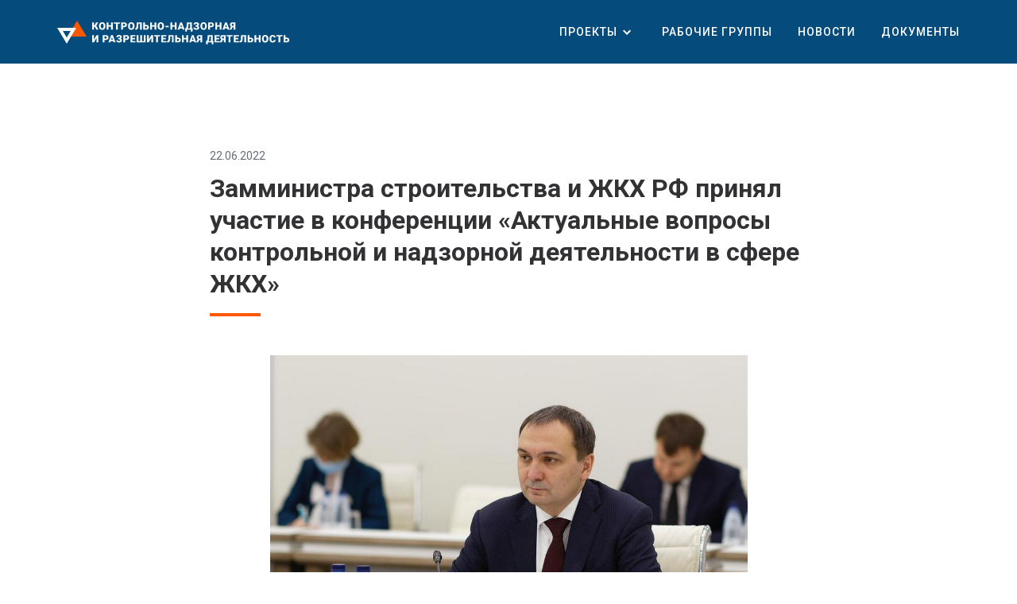

--- FILE ---
content_type: text/html; charset=UTF-8
request_url: https://knd.ac.gov.ru/5947/
body_size: 9563
content:
<!DOCTYPE html>
<html lang="ru-RU" prefix="og: http://ogp.me/ns# fb: http://ogp.me/ns/fb#" class="no-js no-svg">
<head><meta name='hmac-token-name' content='Ajax-Token'/>

    <meta charset="UTF-8">
    <link rel="profile" href="http://gmpg.org/xfn/11">

    <link rel="apple-touch-icon" sizes="57x57" href="https://knd.ac.gov.ru/wp-content/themes/absurd/ico/apple-icon-57x57.png">
    <link rel="apple-touch-icon" sizes="60x60" href="https://knd.ac.gov.ru/wp-content/themes/absurd/ico/apple-icon-60x60.png">
    <link rel="apple-touch-icon" sizes="72x72" href="https://knd.ac.gov.ru/wp-content/themes/absurd/ico/apple-icon-72x72.png">
    <link rel="apple-touch-icon" sizes="76x76" href="https://knd.ac.gov.ru/wp-content/themes/absurd/ico/apple-icon-76x76.png">
    <link rel="apple-touch-icon" sizes="114x114" href="https://knd.ac.gov.ru/wp-content/themes/absurd/ico/apple-icon-114x114.png">
    <link rel="apple-touch-icon" sizes="120x120" href="https://knd.ac.gov.ru/wp-content/themes/absurd/ico/apple-icon-120x120.png">
    <link rel="apple-touch-icon" sizes="144x144" href="https://knd.ac.gov.ru/wp-content/themes/absurd/ico/apple-icon-144x144.png">
    <link rel="apple-touch-icon" sizes="152x152" href="https://knd.ac.gov.ru/wp-content/themes/absurd/ico/apple-icon-152x152.png">
    <link rel="apple-touch-icon" sizes="180x180" href="https://knd.ac.gov.ru/wp-content/themes/absurd/ico/apple-icon-180x180.png">
    <link rel="icon" type="image/png" sizes="192x192" href="https://knd.ac.gov.ru/wp-content/themes/absurd/ico/android-icon-192x192.png">
    <link rel="icon" type="image/png" sizes="32x32" href="https://knd.ac.gov.ru/wp-content/themes/absurd/ico/favicon-32x32.png">
    <link rel="icon" type="image/png" sizes="96x96" href="https://knd.ac.gov.ru/wp-content/themes/absurd/ico/favicon-96x96.png">
    <link rel="icon" type="image/png" sizes="16x16" href="https://knd.ac.gov.ru/wp-content/themes/absurd/ico/favicon-16x16.png">
    <link rel="manifest" href="https://knd.ac.gov.ru/wp-content/themes/absurd/ico/manifest.json">
    <meta name="msapplication-TileColor" content="#ffffff">
    <meta name="msapplication-TileImage" content="/ms-icon-144x144.png">
    <meta name="theme-color" content="#ffffff">

	<title>Замминистра строительства и ЖКХ РФ принял участие в конференции «Актуальные вопросы контрольной и надзорной деятельности в сфере ЖКХ» &#8212; Регуляторная гильотина</title>
<meta name='robots' content='max-image-preview:large' />
<link rel='dns-prefetch' href='//code.jquery.com' />
<link rel='dns-prefetch' href='//cdnjs.cloudflare.com' />
<link rel='dns-prefetch' href='//stackpath.bootstrapcdn.com' />
<link rel='dns-prefetch' href='//cdn.jsdelivr.net' />
<link rel='dns-prefetch' href='//fonts.googleapis.com' />
<link rel='stylesheet' id='wp-block-library-css' href='https://knd.ac.gov.ru/wp-includes/css/dist/block-library/style.min.css' type='text/css' media='all' />
<link rel='stylesheet' id='classic-theme-styles-css' href='https://knd.ac.gov.ru/wp-includes/css/classic-themes.min.css' type='text/css' media='all' />
<style id='global-styles-inline-css' type='text/css'>
body{--wp--preset--color--black: #000000;--wp--preset--color--cyan-bluish-gray: #abb8c3;--wp--preset--color--white: #ffffff;--wp--preset--color--pale-pink: #f78da7;--wp--preset--color--vivid-red: #cf2e2e;--wp--preset--color--luminous-vivid-orange: #ff6900;--wp--preset--color--luminous-vivid-amber: #fcb900;--wp--preset--color--light-green-cyan: #7bdcb5;--wp--preset--color--vivid-green-cyan: #00d084;--wp--preset--color--pale-cyan-blue: #8ed1fc;--wp--preset--color--vivid-cyan-blue: #0693e3;--wp--preset--color--vivid-purple: #9b51e0;--wp--preset--gradient--vivid-cyan-blue-to-vivid-purple: linear-gradient(135deg,rgba(6,147,227,1) 0%,rgb(155,81,224) 100%);--wp--preset--gradient--light-green-cyan-to-vivid-green-cyan: linear-gradient(135deg,rgb(122,220,180) 0%,rgb(0,208,130) 100%);--wp--preset--gradient--luminous-vivid-amber-to-luminous-vivid-orange: linear-gradient(135deg,rgba(252,185,0,1) 0%,rgba(255,105,0,1) 100%);--wp--preset--gradient--luminous-vivid-orange-to-vivid-red: linear-gradient(135deg,rgba(255,105,0,1) 0%,rgb(207,46,46) 100%);--wp--preset--gradient--very-light-gray-to-cyan-bluish-gray: linear-gradient(135deg,rgb(238,238,238) 0%,rgb(169,184,195) 100%);--wp--preset--gradient--cool-to-warm-spectrum: linear-gradient(135deg,rgb(74,234,220) 0%,rgb(151,120,209) 20%,rgb(207,42,186) 40%,rgb(238,44,130) 60%,rgb(251,105,98) 80%,rgb(254,248,76) 100%);--wp--preset--gradient--blush-light-purple: linear-gradient(135deg,rgb(255,206,236) 0%,rgb(152,150,240) 100%);--wp--preset--gradient--blush-bordeaux: linear-gradient(135deg,rgb(254,205,165) 0%,rgb(254,45,45) 50%,rgb(107,0,62) 100%);--wp--preset--gradient--luminous-dusk: linear-gradient(135deg,rgb(255,203,112) 0%,rgb(199,81,192) 50%,rgb(65,88,208) 100%);--wp--preset--gradient--pale-ocean: linear-gradient(135deg,rgb(255,245,203) 0%,rgb(182,227,212) 50%,rgb(51,167,181) 100%);--wp--preset--gradient--electric-grass: linear-gradient(135deg,rgb(202,248,128) 0%,rgb(113,206,126) 100%);--wp--preset--gradient--midnight: linear-gradient(135deg,rgb(2,3,129) 0%,rgb(40,116,252) 100%);--wp--preset--duotone--dark-grayscale: url('#wp-duotone-dark-grayscale');--wp--preset--duotone--grayscale: url('#wp-duotone-grayscale');--wp--preset--duotone--purple-yellow: url('#wp-duotone-purple-yellow');--wp--preset--duotone--blue-red: url('#wp-duotone-blue-red');--wp--preset--duotone--midnight: url('#wp-duotone-midnight');--wp--preset--duotone--magenta-yellow: url('#wp-duotone-magenta-yellow');--wp--preset--duotone--purple-green: url('#wp-duotone-purple-green');--wp--preset--duotone--blue-orange: url('#wp-duotone-blue-orange');--wp--preset--font-size--small: 13px;--wp--preset--font-size--medium: 20px;--wp--preset--font-size--large: 36px;--wp--preset--font-size--x-large: 42px;--wp--preset--spacing--20: 0.44rem;--wp--preset--spacing--30: 0.67rem;--wp--preset--spacing--40: 1rem;--wp--preset--spacing--50: 1.5rem;--wp--preset--spacing--60: 2.25rem;--wp--preset--spacing--70: 3.38rem;--wp--preset--spacing--80: 5.06rem;--wp--preset--shadow--natural: 6px 6px 9px rgba(0, 0, 0, 0.2);--wp--preset--shadow--deep: 12px 12px 50px rgba(0, 0, 0, 0.4);--wp--preset--shadow--sharp: 6px 6px 0px rgba(0, 0, 0, 0.2);--wp--preset--shadow--outlined: 6px 6px 0px -3px rgba(255, 255, 255, 1), 6px 6px rgba(0, 0, 0, 1);--wp--preset--shadow--crisp: 6px 6px 0px rgba(0, 0, 0, 1);}:where(.is-layout-flex){gap: 0.5em;}body .is-layout-flow > .alignleft{float: left;margin-inline-start: 0;margin-inline-end: 2em;}body .is-layout-flow > .alignright{float: right;margin-inline-start: 2em;margin-inline-end: 0;}body .is-layout-flow > .aligncenter{margin-left: auto !important;margin-right: auto !important;}body .is-layout-constrained > .alignleft{float: left;margin-inline-start: 0;margin-inline-end: 2em;}body .is-layout-constrained > .alignright{float: right;margin-inline-start: 2em;margin-inline-end: 0;}body .is-layout-constrained > .aligncenter{margin-left: auto !important;margin-right: auto !important;}body .is-layout-constrained > :where(:not(.alignleft):not(.alignright):not(.alignfull)){max-width: var(--wp--style--global--content-size);margin-left: auto !important;margin-right: auto !important;}body .is-layout-constrained > .alignwide{max-width: var(--wp--style--global--wide-size);}body .is-layout-flex{display: flex;}body .is-layout-flex{flex-wrap: wrap;align-items: center;}body .is-layout-flex > *{margin: 0;}:where(.wp-block-columns.is-layout-flex){gap: 2em;}.has-black-color{color: var(--wp--preset--color--black) !important;}.has-cyan-bluish-gray-color{color: var(--wp--preset--color--cyan-bluish-gray) !important;}.has-white-color{color: var(--wp--preset--color--white) !important;}.has-pale-pink-color{color: var(--wp--preset--color--pale-pink) !important;}.has-vivid-red-color{color: var(--wp--preset--color--vivid-red) !important;}.has-luminous-vivid-orange-color{color: var(--wp--preset--color--luminous-vivid-orange) !important;}.has-luminous-vivid-amber-color{color: var(--wp--preset--color--luminous-vivid-amber) !important;}.has-light-green-cyan-color{color: var(--wp--preset--color--light-green-cyan) !important;}.has-vivid-green-cyan-color{color: var(--wp--preset--color--vivid-green-cyan) !important;}.has-pale-cyan-blue-color{color: var(--wp--preset--color--pale-cyan-blue) !important;}.has-vivid-cyan-blue-color{color: var(--wp--preset--color--vivid-cyan-blue) !important;}.has-vivid-purple-color{color: var(--wp--preset--color--vivid-purple) !important;}.has-black-background-color{background-color: var(--wp--preset--color--black) !important;}.has-cyan-bluish-gray-background-color{background-color: var(--wp--preset--color--cyan-bluish-gray) !important;}.has-white-background-color{background-color: var(--wp--preset--color--white) !important;}.has-pale-pink-background-color{background-color: var(--wp--preset--color--pale-pink) !important;}.has-vivid-red-background-color{background-color: var(--wp--preset--color--vivid-red) !important;}.has-luminous-vivid-orange-background-color{background-color: var(--wp--preset--color--luminous-vivid-orange) !important;}.has-luminous-vivid-amber-background-color{background-color: var(--wp--preset--color--luminous-vivid-amber) !important;}.has-light-green-cyan-background-color{background-color: var(--wp--preset--color--light-green-cyan) !important;}.has-vivid-green-cyan-background-color{background-color: var(--wp--preset--color--vivid-green-cyan) !important;}.has-pale-cyan-blue-background-color{background-color: var(--wp--preset--color--pale-cyan-blue) !important;}.has-vivid-cyan-blue-background-color{background-color: var(--wp--preset--color--vivid-cyan-blue) !important;}.has-vivid-purple-background-color{background-color: var(--wp--preset--color--vivid-purple) !important;}.has-black-border-color{border-color: var(--wp--preset--color--black) !important;}.has-cyan-bluish-gray-border-color{border-color: var(--wp--preset--color--cyan-bluish-gray) !important;}.has-white-border-color{border-color: var(--wp--preset--color--white) !important;}.has-pale-pink-border-color{border-color: var(--wp--preset--color--pale-pink) !important;}.has-vivid-red-border-color{border-color: var(--wp--preset--color--vivid-red) !important;}.has-luminous-vivid-orange-border-color{border-color: var(--wp--preset--color--luminous-vivid-orange) !important;}.has-luminous-vivid-amber-border-color{border-color: var(--wp--preset--color--luminous-vivid-amber) !important;}.has-light-green-cyan-border-color{border-color: var(--wp--preset--color--light-green-cyan) !important;}.has-vivid-green-cyan-border-color{border-color: var(--wp--preset--color--vivid-green-cyan) !important;}.has-pale-cyan-blue-border-color{border-color: var(--wp--preset--color--pale-cyan-blue) !important;}.has-vivid-cyan-blue-border-color{border-color: var(--wp--preset--color--vivid-cyan-blue) !important;}.has-vivid-purple-border-color{border-color: var(--wp--preset--color--vivid-purple) !important;}.has-vivid-cyan-blue-to-vivid-purple-gradient-background{background: var(--wp--preset--gradient--vivid-cyan-blue-to-vivid-purple) !important;}.has-light-green-cyan-to-vivid-green-cyan-gradient-background{background: var(--wp--preset--gradient--light-green-cyan-to-vivid-green-cyan) !important;}.has-luminous-vivid-amber-to-luminous-vivid-orange-gradient-background{background: var(--wp--preset--gradient--luminous-vivid-amber-to-luminous-vivid-orange) !important;}.has-luminous-vivid-orange-to-vivid-red-gradient-background{background: var(--wp--preset--gradient--luminous-vivid-orange-to-vivid-red) !important;}.has-very-light-gray-to-cyan-bluish-gray-gradient-background{background: var(--wp--preset--gradient--very-light-gray-to-cyan-bluish-gray) !important;}.has-cool-to-warm-spectrum-gradient-background{background: var(--wp--preset--gradient--cool-to-warm-spectrum) !important;}.has-blush-light-purple-gradient-background{background: var(--wp--preset--gradient--blush-light-purple) !important;}.has-blush-bordeaux-gradient-background{background: var(--wp--preset--gradient--blush-bordeaux) !important;}.has-luminous-dusk-gradient-background{background: var(--wp--preset--gradient--luminous-dusk) !important;}.has-pale-ocean-gradient-background{background: var(--wp--preset--gradient--pale-ocean) !important;}.has-electric-grass-gradient-background{background: var(--wp--preset--gradient--electric-grass) !important;}.has-midnight-gradient-background{background: var(--wp--preset--gradient--midnight) !important;}.has-small-font-size{font-size: var(--wp--preset--font-size--small) !important;}.has-medium-font-size{font-size: var(--wp--preset--font-size--medium) !important;}.has-large-font-size{font-size: var(--wp--preset--font-size--large) !important;}.has-x-large-font-size{font-size: var(--wp--preset--font-size--x-large) !important;}
.wp-block-navigation a:where(:not(.wp-element-button)){color: inherit;}
:where(.wp-block-columns.is-layout-flex){gap: 2em;}
.wp-block-pullquote{font-size: 1.5em;line-height: 1.6;}
</style>
<link rel='stylesheet' id='google-fonts-css' href='https://fonts.googleapis.com/css?family=Roboto%3A300%2C400%2C500%2C700&#038;subset=latin%2Ccyrillic' type='text/css' media='all' />
<link rel='stylesheet' id='main-style-css' href='https://knd.ac.gov.ru/wp-content/themes/absurd/style.css' type='text/css' media='all' />
<script charset="utf-8" src="/6500678795f573601bc0819f.js?1754647395414"></script>
<script type='text/javascript' src='//code.jquery.com/jquery-3.4.1.min.js' id='jquery-js'></script>
<script type='text/javascript' src='//cdnjs.cloudflare.com/ajax/libs/popper.js/1.14.7/umd/popper.min.js' id='popper-js'></script>
<script type='text/javascript' src='//stackpath.bootstrapcdn.com/bootstrap/4.3.1/js/bootstrap.min.js' id='bootstrap-js-js'></script>
<script type='text/javascript' src='//cdn.jsdelivr.net/npm/jquery-validation@1.19.1/dist/jquery.validate.min.js' id='jq-validate-js'></script>
<script type='text/javascript' src='https://knd.ac.gov.ru/wp-content/themes/absurd/main.js' id='main-script-js'></script>
<script type='text/javascript' id='whp3524front.js2794-js-extra'>
/* <![CDATA[ */
var whp_local_data = {"add_url":"https:\/\/knd.ac.gov.ru\/wp-admin\/post-new.php?post_type=event","ajaxurl":"https:\/\/knd.ac.gov.ru\/wp-admin\/admin-ajax.php"};
/* ]]> */
</script>
<script type='text/javascript' src='https://knd.ac.gov.ru/wp-content/plugins/wp-security-hardening/modules/js/front.js' id='whp3524front.js2794-js'></script>
<link rel="canonical" href="https://knd.ac.gov.ru/5947/" />
<link rel='shortlink' href='https://knd.ac.gov.ru/?p=5947' />
<link rel="alternate" type="application/json+oembed" href="https://knd.ac.gov.ru/wp-json/oembed/1.0/embed?url=https%3A%2F%2Fknd.ac.gov.ru%2F5947%2F" />
<link rel="alternate" type="text/xml+oembed" href="https://knd.ac.gov.ru/wp-json/oembed/1.0/embed?url=https%3A%2F%2Fknd.ac.gov.ru%2F5947%2F&#038;format=xml" />

<!-- START - Open Graph and Twitter Card Tags 3.3.1 -->
 <!-- Facebook Open Graph -->
  <meta property="og:locale" content="ru_RU"/>
  <meta property="og:site_name" content="Регуляторная гильотина"/>
  <meta property="og:title" content="Замминистра строительства и ЖКХ РФ принял участие в конференции «Актуальные вопросы контрольной и надзорной деятельности в сфере ЖКХ»"/>
  <meta property="og:url" content="https://knd.ac.gov.ru/5947/"/>
  <meta property="og:type" content="article"/>
  <meta property="og:description" content="Заместитель Министра строительства и жилищно-коммунального хозяйства Российской Федерации – Главный государственный жилищный инспектор Российской Федерации Алексей Ересько принял участие в работе Всероссийской конференции «Актуальные вопросы контрольной и надзорной деятельности в сфере жилищно-комму"/>
  <meta property="og:image" content="https://knd.ac.gov.ru/wp-content/uploads/2022/06/zhkh.jpg"/>
  <meta property="og:image:url" content="https://knd.ac.gov.ru/wp-content/uploads/2022/06/zhkh.jpg"/>
  <meta property="og:image:secure_url" content="https://knd.ac.gov.ru/wp-content/uploads/2022/06/zhkh.jpg"/>
  <meta property="article:published_time" content="2022-06-22T09:06:00+03:00"/>
  <meta property="article:modified_time" content="2022-06-20T17:23:15+03:00" />
  <meta property="og:updated_time" content="2022-06-20T17:23:15+03:00" />
 <!-- Google+ / Schema.org -->
  <meta itemprop="name" content="Замминистра строительства и ЖКХ РФ принял участие в конференции «Актуальные вопросы контрольной и надзорной деятельности в сфере ЖКХ»"/>
  <meta itemprop="headline" content="Замминистра строительства и ЖКХ РФ принял участие в конференции «Актуальные вопросы контрольной и надзорной деятельности в сфере ЖКХ»"/>
  <meta itemprop="description" content="Заместитель Министра строительства и жилищно-коммунального хозяйства Российской Федерации – Главный государственный жилищный инспектор Российской Федерации Алексей Ересько принял участие в работе Всероссийской конференции «Актуальные вопросы контрольной и надзорной деятельности в сфере жилищно-комму"/>
  <meta itemprop="image" content="https://knd.ac.gov.ru/wp-content/uploads/2022/06/zhkh.jpg"/>
  <meta itemprop="datePublished" content="2022-06-22"/>
  <meta itemprop="dateModified" content="2022-06-20T17:23:15+03:00" />
  <meta itemprop="author" content="Елена"/>
  <!--<meta itemprop="publisher" content="Регуляторная гильотина"/>--> <!-- To solve: The attribute publisher.itemtype has an invalid value -->
 <!-- Twitter Cards -->
  <meta name="twitter:title" content="Замминистра строительства и ЖКХ РФ принял участие в конференции «Актуальные вопросы контрольной и надзорной деятельности в сфере ЖКХ»"/>
  <meta name="twitter:url" content="https://knd.ac.gov.ru/5947/"/>
  <meta name="twitter:description" content="Заместитель Министра строительства и жилищно-коммунального хозяйства Российской Федерации – Главный государственный жилищный инспектор Российской Федерации Алексей Ересько принял участие в работе Всероссийской конференции «Актуальные вопросы контрольной и надзорной деятельности в сфере жилищно-комму"/>
  <meta name="twitter:image" content="https://knd.ac.gov.ru/wp-content/uploads/2022/06/zhkh.jpg"/>
  <meta name="twitter:card" content="summary_large_image"/>
 <!-- SEO -->
  <link rel="canonical" href="https://knd.ac.gov.ru/5947/"/>
  <meta name="description" content="Заместитель Министра строительства и жилищно-коммунального хозяйства Российской Федерации – Главный государственный жилищный инспектор Российской Федерации Алексей Ересько принял участие в работе Всероссийской конференции «Актуальные вопросы контрольной и надзорной деятельности в сфере жилищно-комму"/>
 <!-- Misc. tags -->
 <!-- is_singular -->
<!-- END - Open Graph and Twitter Card Tags 3.3.1 -->
	

	</head>

<body class="post-template-default single single-post postid-5947 single-format-standard preload"><noscript><img src="/03b6e4a34b0525814d312aed36200af3.gif" width="0" height="0" alt="" /></noscript>


<!-- Main -->
<div id="main">

<header>
    <div id="nav">
		<!-- <div class="bg-primary"><div class="container" style="height: 32px; color: #fff; font-size: 16px; line-height: 32px; font-weight: 500; text-align: center;">С 22 октября по 15 ноября сайт работает в тестовом режиме.</div></div> -->
        <div class="container d-flex align-items-center">
            <div class="nav-logo"><a href="https://knd.ac.gov.ru"><img alt="Реформа контрольной и надзорной деятельности" src="https://knd.ac.gov.ru/wp-content/themes/absurd/img/logo-knd-white-large.svg"></a></div>
			<div id="mainnav" class="nav-menu ml-auto"><ul><li id="menu-item-5257" class="menu-item menu-item-type-custom menu-item-object-custom menu-item-has-children menu-item-5257 nav-item dropdown"><a href="#" class="nav-link dropdown-toggle" data-toggle="dropdown">Проекты</a>
<div class="dropdown-menu dropdown-menu-left">
<a href="https://knd.ac.gov.ru/about/" class=" dropdown-item">Регуляторная гильотина</a><a href="https://knd.ac.gov.ru/pre-trial/" class=" dropdown-item">Досудебное обжалование</a></div>
</li>
<li id="menu-item-5258" class="menu-item menu-item-type-post_type menu-item-object-page menu-item-5258 nav-item"><a href="https://knd.ac.gov.ru/group/" class="nav-link">Рабочие группы</a></li>
<li id="menu-item-29" class="menu-item menu-item-type-post_type menu-item-object-page menu-item-29 nav-item"><a href="https://knd.ac.gov.ru/news/" class="nav-link">Новости</a></li>
<li id="menu-item-28" class="menu-item menu-item-type-post_type menu-item-object-page menu-item-28 nav-item"><a href="https://knd.ac.gov.ru/documents/" class="nav-link">Документы</a></li>
</ul></div>        </div>
    </div>


</header>

    <div id="news-item">
        <div class="article">
            <div class="container">

                <div class="row">
                    <div class="col-8 mx-auto">

                        <div class="article-date">22.06.2022</div>

                        <h1 class="text-left">Замминистра строительства и ЖКХ РФ принял участие в конференции «Актуальные вопросы контрольной и надзорной деятельности в сфере ЖКХ»</h1>
                        <div class="separator ml-0"></div>

                                                <div class="article-img"
                             style="background-image: url('https://knd.ac.gov.ru/wp-content/uploads/2022/06/zhkh.jpg')"></div>
                        
                        <div class="article-text text-justify">
                            <!-- wp:paragraph -->
<p>Заместитель Министра строительства и жилищно-коммунального хозяйства Российской Федерации – Главный государственный жилищный инспектор Российской Федерации Алексей Ересько принял участие в работе Всероссийской конференции «Актуальные вопросы контрольной и надзорной деятельности в сфере жилищно-коммунального хозяйства».</p>
<!-- /wp:paragraph -->

<!-- wp:paragraph -->
<p>Ее цель – обсуждение вопросов реализации законодательства о государственном контроле и муниципальном контроле Российской Федерации, взаимодействия между государственными структурами, бизнесом и общественными организациями, работающими в сфере ЖКХ.</p>
<!-- /wp:paragraph -->

<!-- wp:paragraph -->
<p>В конференции приняли участие представители Правительства РФ, Минэкономразвития России, Роспотребнадзора, Минцифры России, Генеральной прокуратуры РФ, Государственной Думы ФС РФ, руководители ведущих отраслевых профессиональных объединений жилищно-коммунального хозяйства, а также представители экспертного сообщества, участвовавшие в разработке пакета законов по регуляторной гильотине.</p>
<!-- /wp:paragraph -->

<!-- wp:paragraph -->
<p>В приветственном слове, которое участникам мероприятия направил Министр строительства и жилищно-коммунального хозяйства Российской Федерации Ирек Файзуллин, отмечено, что повышение значимости деятельности органов государственных жилищных инспекций напрямую зависит от информационной открытости и совместной работы с профессиональными сообществами.</p>
<!-- /wp:paragraph -->

<!-- wp:paragraph -->
<p>«Обновленный подход к контрольно-надзорной деятельности в жилищно-коммунальном хозяйстве призван сыграть ключевую роль в снижении административных издержек бизнеса, создании условий для роста надежности коммунальной инфраструктуры и повышении уровня комфортного проживания граждан», – подчеркнул Ирек Файзуллин.</p>
<!-- /wp:paragraph -->

<!-- wp:paragraph -->
<p>Открывая пленарное заседание, замглавы Минстроя России Алексей Ересько отметил высокую актуальность тематики конференции и призвал участников к активному обсуждению предложенных вопросов с целью поиска эффективных решений.</p>
<!-- /wp:paragraph -->

<!-- wp:paragraph -->
<p>«В конференции принимают участие руководители государственных жилищных инспекций и представители управляющих организаций из многих регионов страны. Это показывает, насколько остро стоит вопрос реформирования отрасли и необходимости быстрой адаптации к изменениям в законодательстве в сфере ЖКХ, – подчеркнул Алексей Ересько. – Такой обмен мнениями и информацией, обсуждение нормативной базы всегда очень важны. Уверен, что нам удастся выработать единый подход в решении ряда вопросов и при этом учесть мнения всех участвующих сторон».</p>
<!-- /wp:paragraph -->

<!-- wp:paragraph -->
<p>Участники обсудили вопросы контроля предоставления качественных коммунальных услуг, проведения проверок расчетов за ЖКУ, подготовки многоквартирных домов к осенне-зимнему периоду, принятия дополнительных мер по обеспечению безопасной эксплуатации внутридомового и внутриквартирного газового оборудования, а также многие другие вопросы развития сферы ЖКХ.</p>
<!-- /wp:paragraph -->                        </div>

                                                <div class="article-source">
                                                        <b>Источник:</b>
                                        <a href="https://cnis.ru/" target="_blank">https://cnis.ru/</a>
                                                                                        </div>
                        
                        <a class="btn btn-outline-primary btn-block mx-auto mt-4" style="max-width: 256px" href="/news">Все новости</a>

                    </div>

                </div>

            </div>
        </div>
    </div>



<div id="footer-pad"></div>
</div>
<!-- End Main-->

<div id="feedbackModal" class="modal fade" tabindex="-1" aria-hidden="true">
    <a href="#" class="modal-close" data-dismiss="modal" aria-label="Close"></a>

    <div class="modal-dialog modal-dialog-centered">
        <div class="modal-content">
            <div class="modal-title">Форма обратной связи</div>

            <form action="">
                <div class="form-group">
                    <label for="feedbackFormName">ФИО</label>
                    <input type="text" id="feedbackFormName" class="form-control">
                </div>
                <div class="form-group">
                    <label for="feedbackFormEmail">Email</label>
                    <input type="text" id="feedbackFormEmail" class="form-control">
                </div>
                <div class="form-group">
                    <label for="feedbackFormMessage">Сообщение</label>
                    <textarea name="" id="feedbackFormMessage" rows="5" class="form-control"></textarea>
                </div>
            </form>

            <button type="submit" class="btn btn-primary ml-auto mt-2 px-5">Отправить</button>
        </div>
    </div>
</div>

<!-- Footer -->
<div id="footer">
    <div class="container">

        <div class="row">

            <div class="col-4">
                <div class="footer-menu">
                    <div class="menu-title">Разделы сайта</div>
					<ul id="menu-menyu-v-futere" class="list-unstyled m-0"><li id="menu-item-35" class="menu-item menu-item-type-post_type menu-item-object-page menu-item-home menu-item-35"><a href="https://knd.ac.gov.ru/">Главная</a></li>
<li id="menu-item-34" class="menu-item menu-item-type-post_type menu-item-object-page menu-item-34"><a href="https://knd.ac.gov.ru/about/">Регуляторная гильотина</a></li>
<li id="menu-item-5259" class="menu-item menu-item-type-post_type menu-item-object-page menu-item-5259"><a href="https://knd.ac.gov.ru/group/">Рабочие группы</a></li>
<li id="menu-item-5222" class="menu-item menu-item-type-post_type menu-item-object-page menu-item-5222"><a href="https://knd.ac.gov.ru/pre-trial/">Досудебное обжалование</a></li>
<li id="menu-item-33" class="menu-item menu-item-type-post_type menu-item-object-page menu-item-33"><a href="https://knd.ac.gov.ru/news/">Новости</a></li>
<li id="menu-item-31" class="menu-item menu-item-type-post_type menu-item-object-page menu-item-31"><a href="https://knd.ac.gov.ru/documents/">Документы</a></li>
</ul>                </div>
            </div>

            <div class="col-4">
                <div class="footer-menu">
                    <div class="menu-title">Правительственные сайты</div>
					<ul id="menu-pravitelstvennye-sajty" class="list-unstyled m-0"><li id="menu-item-36" class="menu-item menu-item-type-custom menu-item-object-custom menu-item-36"><a href="http://government.ru/rugovclassifier/587/events/">Правительство РФ</a></li>
<li id="menu-item-37" class="menu-item menu-item-type-custom menu-item-object-custom menu-item-37"><a href="http://economy.gov.ru/">Министерство экономического развития РФ</a></li>
<li id="menu-item-38" class="menu-item menu-item-type-custom menu-item-object-custom menu-item-38"><a href="https://minjust.ru/ru/">Министерство юстиции РФ</a></li>
<li id="menu-item-40" class="menu-item menu-item-type-custom menu-item-object-custom menu-item-40"><a href="https://regulation.gov.ru/">Федеральный портал проектов НПА</a></li>
<li id="menu-item-41" class="menu-item menu-item-type-custom menu-item-object-custom menu-item-41"><a href="http://pravo.gov.ru/">Официальный портал правовой информации</a></li>
<li id="menu-item-3241" class="menu-item menu-item-type-custom menu-item-object-custom menu-item-3241"><a href="http://knd.gov.ru/main">Портал ТОР КНД</a></li>
</ul>                </div>
            </div>

            <div class="col-4">
                <div class="footer-menu">
                    <div class="menu-title">Контакты</div>
                    <ul class="list-unstyled m-0">
                        <li>107078, Москва, проспект Академика Сахарова, 12</li>
                        <li><a href="tel: +7 (495) 765-72-81">+7 (495) 765-72-81</a></li>
                        <li><a href="mailto:reforma-knd@ac.gov.ru">reforma-knd@ac.gov.ru</a></li>
                        <li><a href="http://old-knd.ac.gov.ru/" target="_blank">Сайт реформы КНД</a></li>
                        <li class="d-none"><a href="#" data-toggle="modal" data-target="#feedbackModal">Форма обратной связи</a></li>
                    </ul>

                    <div class="footer-socials d-flex">
                    </div>
                </div>
            </div>

        </div>

        <hr>

        <div class="row align-items-center">
            <div class="col-9 footer-copyright">
				© 2026. Все права на материалы, находящиеся на сайте, охраняются в соответствии с&nbsp;законодательством РФ, в том числе об авторском праве и смежных правах. Если вы обнаружили неточности на сайте, сообщите нам по адресу <a href="mailto: reforma-knd@ac.gov.ru">reforma-knd@ac.gov.ru</a>.            </div>
            <div class="col-3">
                <a href="http://ac.gov.ru/" target="_blank"><img src="https://knd.ac.gov.ru/wp-content/themes/absurd/img/analytic-logo.png" alt="Аналитический центр"
                                                 srcset="https://knd.ac.gov.ru/wp-content/themes/absurd/img/analytic-logo@2x.png 2x"/></a></div>
        </div>
    </div>
</div>
<!-- End Footer -->

<!--
    <div class="col" id="right-sidebar">
		    </div>
-->
<link rel='stylesheet' id='whp3878tw-bs4.css-css' href='https://knd.ac.gov.ru/wp-content/plugins/wp-security-hardening/modules/inc/assets/css/tw-bs4.css' type='text/css' media='all' />
<link rel='stylesheet' id='whp6703font-awesome.min.css-css' href='https://knd.ac.gov.ru/wp-content/plugins/wp-security-hardening/modules/inc/fa/css/font-awesome.min.css' type='text/css' media='all' />
<link rel='stylesheet' id='whp6302front.css-css' href='https://knd.ac.gov.ru/wp-content/plugins/wp-security-hardening/modules/css/front.css' type='text/css' media='all' />
<script type='text/javascript' src='https://knd.ac.gov.ru/wp-includes/js/imagesloaded.min.js' id='imagesloaded-js'></script>
<script type='text/javascript' src='https://knd.ac.gov.ru/wp-includes/js/masonry.min.js' id='masonry-js'></script>
<!-- Yandex.Metrika counter -->
<script type="text/javascript" >
   (function(m,e,t,r,i,k,a){m[i]=m[i]||function(){(m[i].a=m[i].a||[]).push(arguments)};
   m[i].l=1*new Date();k=e.createElement(t),a=e.getElementsByTagName(t)[0],k.async=1,k.src=r,a.parentNode.insertBefore(k,a)})
   (window, document, "script", "https://mc.yandex.ru/metrika/tag.js", "ym");

   ym(45124914, "init", {
        clickmap:true,
        trackLinks:true,
        accurateTrackBounce:true,
        trackHash:true
   });
</script>
<noscript><div><img src="https://mc.yandex.ru/watch/45124914" style="position:absolute; left:-9999px;" alt="" /></div></noscript>
<!-- /Yandex.Metrika counter -->

<!-- Yandex.Metrika counter -->
<script type="text/javascript" >
   (function(m,e,t,r,i,k,a){m[i]=m[i]||function(){(m[i].a=m[i].a||[]).push(arguments)};
   m[i].l=1*new Date();k=e.createElement(t),a=e.getElementsByTagName(t)[0],k.async=1,k.src=r,a.parentNode.insertBefore(k,a)})
   (window, document, "script", "https://mc.yandex.ru/metrika/tag.js", "ym");

   ym(20792542, "init", {
        clickmap:true,
        trackLinks:true,
        accurateTrackBounce:true
   });
</script>
<noscript><div><img src="https://mc.yandex.ru/watch/20792542" style="position:absolute; left:-9999px;" alt="" /></div></noscript>
<!-- /Yandex.Metrika counter --></body>
</html>


--- FILE ---
content_type: image/svg+xml
request_url: https://knd.ac.gov.ru/wp-content/themes/absurd/img/logo-knd-white-large.svg
body_size: 19140
content:
<svg height="32" viewBox="0 0 294 32" width="294" xmlns="http://www.w3.org/2000/svg"><g fill="none" fill-rule="evenodd"><path d="m25 2-12 20h24z" fill="#fc5801" fill-rule="nonzero"/><g fill="#fff"><path d="m24 11-12 20-12-20zm-7.065 4h-9.871l4.936 8.226z"/><path d="m46.3422852 13.3691406v-3.65624998h1.0537109l1.9614258 3.65624998h2.6342773l-2.8564453-4.97656248 2.5390625-4.265625h-2.6977539l-1.7773437 3.57373047h-.8569336v-3.57373047h-2.2280274v9.24218748zm10.2944336.1269532c.7871093 0 1.4885253-.1872559 2.104248-.5617676s1.0907389-.9087728 1.4250488-1.6027832.5014649-1.49169925.5014649-2.39306644v-.42529297c-.0042318-.88867187-.1766765-1.67683919-.517334-2.36450195-.3406576-.68766276-.8177897-1.21769206-1.4313965-1.59008789s-1.311849-.55859375-2.0947266-.55859375c-.7913411 0-1.4969889.1883138-2.1169433.56494141-.6199544.3766276-1.0960287.91088867-1.4282227 1.6027832s-.498291 1.49064128-.498291 2.39624023v.52050782c.0169271.87174479.1957194 1.64404294.536377 2.31689454.3406575.6728516.8156738 1.1901855 1.4250488 1.5520019s1.3076172.5427247 2.0947266.5427247zm0-1.7392579c-.592448 0-1.0388998-.2433268-1.3393555-.7299804-.3004557-.4866537-.4506836-1.18277998-.4506836-2.08837894l.0063476-.67919922c.0634766-1.67578125.6538086-2.51367187 1.7709961-2.51367187.5712891 0 1.0103353.23803711 1.3171387.71411133s.4602051 1.17325846.4602051 2.09155273v.42529297c-.0042318.89713542-.1586914 1.5847982-.4633789 2.0629883s-.738444.7172851-1.3012695.7172851zm7.9077148 1.6123047v-3.85937498h3.2817383v3.85937498h2.215332v-9.24218748h-2.215332v3.66894532h-3.2817383v-3.66894532h-2.2280274v9.24218748zm11.7036133 0v-7.52197263h2.7739258v-1.72021485h-7.7250977v1.72021485h2.7231445v7.52197263zm6.4414062 0v-3.1357422h1.421875c1.1256511 0 2.0111491-.26977535 2.6564942-.80932613.645345-.53955079.9680175-1.26000977.9680175-2.16137696 0-.609375-.1491699-1.15421549-.4475097-1.63452148-.2983399-.48030599-.7194011-.85058594-1.2631836-1.11083985-.5437826-.2602539-1.1690267-.39038086-1.8757324-.39038086h-3.6879883v9.24218748zm1.459961-4.85595701h-1.459961v-2.66601562h1.4853516c.4020182.00423177.719401.13541667.9521484.39355469s.3491211.60302734.3491211 1.03466796c0 .39355469-.1131999.69824219-.3395996.9140625-.2263997.21582032-.5554199.32373047-.9870605.32373047zm9.0693359 4.98291021c.7871094 0 1.4885254-.1872559 2.104248-.5617676.6157227-.3745117 1.090739-.9087728 1.4250489-1.6027832s.5014648-1.49169925.5014648-2.39306644v-.42529297c-.0042318-.88867187-.1766764-1.67683919-.517334-2.36450195-.3406575-.68766276-.8177897-1.21769206-1.4313965-1.59008789-.6136067-.37239583-1.3118489-.55859375-2.0947265-.55859375-.7913412 0-1.4969889.1883138-2.1169434.56494141-.6199544.3766276-1.0960286.91088867-1.4282226 1.6027832s-.498291 1.49064128-.498291 2.39624023v.52050782c.016927.87174479.1957194 1.64404294.5363769 2.31689454.3406576.6728516.8156738 1.1901855 1.4250488 1.5520019s1.3076172.5427247 2.0947266.5427247zm0-1.7392579c-.5924479 0-1.0388997-.2433268-1.3393555-.7299804-.3004557-.4866537-.4506836-1.18277998-.4506836-2.08837894l.0063477-.67919922c.0634766-1.67578125.6538086-2.51367187 1.7709961-2.51367187.5712891 0 1.0103353.23803711 1.3171387.71411133.3068033.47607422.460205 1.17325846.460205 2.09155273v.42529297c-.0042317.89713542-.1586914 1.5847982-.4633789 2.0629883s-.738444.7172851-1.3012695.7172851zm5.6098633 1.6123047c.7405599-.0084635 1.3256017-.1597493 1.7551267-.4538574s.760661-.7606608.993408-1.3996582c.232748-.6389974.38086-1.4938151.444336-2.56445312l.152344-3.10400391h2.075684v7.52197263h2.228027v-9.24218748h-6.423828l-.1586915 4.25292969c-.0592448 1.13834636-.1883138 1.94767249-.387207 2.42797849s-.5205078.7521973-.9648437.8156739l-.3110352.0317382v1.7138672zm12.8906247 0c1.138347 0 2.045004-.2835286 2.719971-.8505859s1.012451-1.3055013 1.012451-2.215332c0-.58821619-.151286-1.10978194-.453857-1.56469731-.302572-.45491536-.73527-.80721029-1.298096-1.05688477-.562825-.24967447-1.210286-.37451171-1.942383-.37451171h-1.148926v-3.18017579h-2.234375v9.24218748zm.031739-1.7138672h-1.142579v-2.63427731h1.129883c.465495 0 .829427.1163737 1.091797.3491211.26237.23274739.393555.53955078.393555.92041011 0 .4020183-.132243.7299805-.396729.9838868-.264485.2539062-.623128.3808593-1.075927.3808593zm7.444335 1.7138672v-3.85937498h3.281739v3.85937498h2.215332v-9.24218748h-2.215332v3.66894532h-3.281739v-3.66894532h-2.228027v9.24218748zm11.202149.1269532c.787109 0 1.488525-.1872559 2.104248-.5617676s1.090739-.9087728 1.425049-1.6027832.501465-1.49169925.501465-2.39306644v-.42529297c-.004232-.88867187-.176677-1.67683919-.517334-2.36450195-.340658-.68766276-.81779-1.21769206-1.431397-1.59008789s-1.311849-.55859375-2.094726-.55859375c-.791342 0-1.496989.1883138-2.116944.56494141-.619954.3766276-1.096028.91088867-1.428222 1.6027832s-.498291 1.49064128-.498291 2.39624023v.52050782c.016927.87174479.195719 1.64404294.536377 2.31689454.340657.6728516.815673 1.1901855 1.425048 1.5520019s1.307618.5427247 2.094727.5427247zm0-1.7392579c-.592448 0-1.0389-.2433268-1.339356-.7299804-.300455-.4866537-.450683-1.18277998-.450683-2.08837894l.006348-.67919922c.063476-1.67578125.653808-2.51367187 1.770996-2.51367187.571289 0 1.010335.23803711 1.317138.71411133.306804.47607422.460205 1.17325846.460205 2.09155273v.42529297c-.004231.89713542-.158691 1.5847982-.463379 2.0629883-.304687.4781901-.738444.7172851-1.301269.7172851zm9.76123-1.5424804v-1.65673831h-3.814941v1.65673831zm4.492676 3.1547851v-3.85937498h3.281738v3.85937498h2.215333v-9.24218748h-2.215333v3.66894532h-3.281738v-3.66894532h-2.228027v9.24218748zm9.183594 0 .533203-1.7265625h3.053223l.539551 1.7265625h2.393066l-3.415039-9.24218748h-2.094727l-3.389648 9.24218748zm3.053223-3.44677732h-1.986817l.990235-3.2055664zm13.404785 5.71923832.234863-3.9863282h-.983887v-7.52832028h-6.290527l-.285645 3.95458985c-.088867 1.04101562-.238037 1.83976237-.447509 2.39624023-.209473.5564779-.485596.9489746-.828369 1.1774902h-.653809l.158691 3.9799805h2.062989v-2.2661133h5.033691v2.272461zm-2.970703-3.9863282h-3.110352c.520508-.8336588.844238-1.99951168.971191-3.49755856l.171387-2.31054687h1.967774zm7.717285 1.8344727c1.10026 0 1.980469-.2443848 2.640625-.7331543s.990234-1.1478678.990234-1.9772949c0-.5374349-.132243-.98706057-.396728-1.34887698-.264486-.3618164-.646403-.6315918-1.145752-.80932617.435872-.203125.777588-.47924805 1.025146-.82836914.247559-.34912109.371338-.73527018.371338-1.15844727 0-.82942708-.305745-1.47477213-.917236-1.93603515s-1.467367-.69189453-2.567627-.69189453c-.638998 0-1.222982.11319987-1.751953.33959961-.528972.22639974-.938396.54060872-1.228272.94262695s-.434814.85693359-.434814 1.36474609h2.221679c0-.27929687.108969-.50463867.326905-.67602539s.506754-.25708008.866455-.25708008c.385091 0 .690836.08886719.917236.26660157.2264.17773437.3396.41259765.3396.70458984 0 .73632813-.359701 1.11507161-1.079102 1.13623047h-1.263183v1.65039062h1.187011c.423177 0 .744792.0941569.964844.28247071.220052.1883138.330078.51098635.330078.96801755 0 .3131511-.129069.5670573-.387207.7617188-.258138.1946614-.594564.2919922-1.009277.2919922-.385091 0-.700358-.0941569-.945801-.2824707s-.368164-.4200033-.368164-.6950684h-2.234375c0 .8294271.336426 1.4842936 1.009277 1.9645996.672852.480306 1.519206.720459 2.539063.720459zm9.234375.0063477c.787109 0 1.488525-.1872559 2.104248-.5617676.615722-.3745117 1.090739-.9087728 1.425049-1.6027832s.501465-1.49169925.501465-2.39306644v-.42529297c-.004232-.88867187-.176677-1.67683919-.517334-2.36450195-.340658-.68766276-.81779-1.21769206-1.431397-1.59008789s-1.311849-.55859375-2.094727-.55859375c-.791341 0-1.496988.1883138-2.116943.56494141-.619954.3766276-1.096029.91088867-1.428223 1.6027832s-.498291 1.49064128-.498291 2.39624023v.52050782c.016928.87174479.19572 1.64404294.536377 2.31689454.340658.6728516.815674 1.1901855 1.425049 1.5520019s1.307617.5427247 2.094727.5427247zm0-1.7392579c-.592448 0-1.0389-.2433268-1.339356-.7299804-.300455-.4866537-.450683-1.18277998-.450683-2.08837894l.006347-.67919922c.063477-1.67578125.653809-2.51367187 1.770996-2.51367187.57129 0 1.010336.23803711 1.317139.71411133.306804.47607422.460205 1.17325846.460205 2.09155273v.42529297c-.004232.89713542-.158691 1.5847982-.463379 2.0629883-.304687.4781901-.738444.7172851-1.301269.7172851zm7.907715 1.6123047v-3.1357422h1.421875c1.125651 0 2.011149-.26977535 2.656494-.80932613.645345-.53955079.968017-1.26000977.968017-2.16137696 0-.609375-.14917-1.15421549-.447509-1.63452148-.29834-.48030599-.719401-.85058594-1.263184-1.11083985-.543783-.2602539-1.169027-.39038086-1.875732-.39038086h-3.687989v9.24218748zm1.459961-4.85595701h-1.459961v-2.66601562h1.485351c.402018.00423177.719401.13541667.952149.39355469.232747.25813802.349121.60302734.349121 1.03466796 0 .39355469-.1132.69824219-.3396.9140625-.2264.21582032-.55542.32373047-.98706.32373047zm7.501464 4.85595701v-3.85937498h3.281739v3.85937498h2.215332v-9.24218748h-2.215332v3.66894532h-3.281739v-3.66894532h-2.228027v9.24218748zm9.183594 0 .533203-1.7265625h3.053223l.539551 1.7265625h2.393066l-3.415039-9.24218748h-2.094726l-3.389649 9.24218748zm3.053223-3.44677732h-1.986817l.990235-3.2055664zm5.774902 3.44677732 1.561524-3.2436523h1.282226v3.2436523h2.234375v-9.24218748h-3.338867c-1.129883 0-1.99528.25073243-2.596191.75219727-.600912.50146484-.901368 1.20922852-.901368 2.12329102 0 1.04101562.412598 1.83024088 1.237793 2.36767578l-1.897949 3.99902341zm2.84375-4.83056638h-1.13623c-.448568 0-.768067-.10579427-.958496-.31738281-.19043-.21158855-.285645-.5522461-.285645-1.02197266 0-.44010417.098389-.77547201.295166-1.00610352s.517334-.34594726.96167-.34594726h1.123535zm-175.7705077 20.83056638 3.3198243-5.8271484v5.8271484h2.2280273v-9.2421875h-2.2280273l-3.3198243 5.8334961v-5.8334961h-2.2280273v9.2421875zm13.3715821 0v-3.1357422h1.421875c1.125651 0 2.0111491-.2697754 2.6564941-.8093261.6453451-.5395508.9680176-1.2600098.9680176-2.161377 0-.609375-.1491699-1.1542155-.4475098-1.6345215-.2983398-.480306-.719401-.8505859-1.2631836-1.1108398-.5437825-.2602539-1.1690267-.3903809-1.8757324-.3903809h-3.6879883v9.2421875zm1.4599609-4.855957h-1.4599609v-2.6660156h1.4853515c.4020183.0042317.7194011.1354166.9521485.3935547.2327474.258138.3491211.6030273.3491211 1.0346679 0 .3935547-.1131999.6982422-.3395996.9140625-.2263998.2158203-.55542.3237305-.9870606.3237305zm5.8066406 4.855957.5332032-1.7265625h3.0532226l.5395508 1.7265625h2.3930664l-3.4150391-9.2421875h-2.0947265l-3.3896485 9.2421875zm3.0532227-3.4467773h-1.9868164l.9902344-3.2055664zm7.8823242 3.5673828c1.1002604 0 1.9804688-.2443848 2.640625-.7331543.6601563-.4887695.9902344-1.1478678.9902344-1.9772949 0-.5374349-.1322429-.9870606-.3967285-1.348877-.2644857-.3618164-.646403-.6315918-1.145752-.8093261.4358724-.203125.7775879-.4792481 1.0251465-.8283692s.3713379-.7352702.3713379-1.1584473c0-.829427-.3057454-1.4747721-.9172363-1.9360351s-1.4673666-.6918945-2.567627-.6918945c-.6389974 0-1.2229818.1131998-1.7519531.3395996-.5289714.2263997-.9383952.5406087-1.2282715.9426269s-.4348144.8569336-.4348144 1.3647461h2.2216796c0-.2792969.1089681-.5046387.3269043-.6760254s.5067546-.2570801.8664551-.2570801c.3850912 0 .6908366.0888672.9172363.2666016.2263998.1777344.3395997.4125977.3395997.7045898 0 .7363282-.3597006 1.1150717-1.0791016 1.1362305h-1.2631836v1.6503906h1.1870117c.4231771 0 .7447917.0941569.9648438.2824707.220052.1883138.3300781.5109864.3300781.9680176 0 .3131511-.129069.5670573-.387207.7617188-.2581381.1946614-.5945638.2919922-1.0092774.2919922-.3850911 0-.7003581-.0941569-.9458008-.2824707s-.368164-.4200033-.368164-.6950684h-2.234375c0 .8294271.3364258 1.4842936 1.0092773 1.9645996.6728516.480306 1.5192057.720459 2.5390625.720459zm7.6665039-.1206055v-3.1357422h1.421875c1.1256511 0 2.0111491-.2697754 2.6564942-.8093261.645345-.5395508.9680175-1.2600098.9680175-2.161377 0-.609375-.1491699-1.1542155-.4475097-1.6345215-.2983399-.480306-.7194011-.8505859-1.2631836-1.1108398-.5437826-.2602539-1.1690267-.3903809-1.8757324-.3903809h-3.6879883v9.2421875zm1.459961-4.855957h-1.459961v-2.6660156h1.4853516c.4020182.0042317.719401.1354166.9521484.3935547.2327474.258138.3491211.6030273.3491211 1.0346679 0 .3935547-.1131999.6982422-.3395996.9140625s-.5554199.3237305-.9870605.3237305zm11.6401367 4.855957v-1.7138672h-4.1386719v-2.2026367h3.5039063v-1.6567383h-3.5039063v-1.9487304h4.1513672v-1.7202149h-6.3793945v9.2421875zm12.6049806 0v-9.2421875h-2.215332v7.5283203h-2.272461v-7.5283203h-2.228027v7.5283203h-2.297852v-7.5283203h-2.2280274v9.2421875zm3.96582 0 3.319824-5.8271484v5.8271484h2.228028v-9.2421875h-2.228028l-3.319824 5.8334961v-5.8334961h-2.228027v9.2421875zm11.703613 0v-7.5219726h2.773926v-1.7202149h-7.725097v1.7202149h2.723144v7.5219726zm10.580079 0v-1.7138672h-4.138672v-2.2026367h3.503906v-1.6567383h-3.503906v-1.9487304h4.151367v-1.7202149h-6.379395v9.2421875zm1.534668 0c.740559-.0084635 1.325602-.1597493 1.755126-.4538574.429525-.2941081.760661-.7606608.993409-1.3996582.232747-.6389974.380859-1.4938151.444336-2.5644531l.152343-3.1040039h2.075684v7.5219726h2.228027v-9.2421875h-6.423828l-.158691 4.2529297c-.059245 1.1383464-.188314 1.9476725-.387207 2.4279785s-.520508.7521973-.964844.8156739l-.311035.0317382v1.7138672zm12.890625 0c1.138346 0 2.045003-.2835286 2.71997-.8505859.674968-.5670573 1.012451-1.3055013 1.012451-2.215332 0-.5882162-.151285-1.1097819-.453857-1.5646973s-.73527-.8072103-1.298096-1.0568848c-.562825-.2496745-1.210286-.3745117-1.942383-.3745117h-1.148925v-3.1801758h-2.234375v9.2421875zm.031738-1.7138672h-1.142578v-2.6342773h1.129883c.465494 0 .829427.1163737 1.091796.3491211.26237.2327474.393555.5395508.393555.9204101 0 .4020183-.132243.7299805-.396728.9838868-.264486.2539062-.623129.3808593-1.075928.3808593zm7.444336 1.7138672v-3.859375h3.281738v3.859375h2.215332v-9.2421875h-2.215332v3.6689453h-3.281738v-3.6689453h-2.228028v9.2421875zm9.183593 0 .533204-1.7265625h3.053222l.539551 1.7265625h2.393066l-3.415039-9.2421875h-2.094726l-3.389649 9.2421875zm3.053223-3.4467773h-1.986816l.990234-3.2055664zm5.774903 3.4467773 1.561523-3.2436523h1.282227v3.2436523h2.234374v-9.2421875h-3.338867c-1.129883 0-1.99528.2507324-2.596191.7521973-.600912.5014648-.901367 1.2092285-.901367 2.123291 0 1.0410156.412597 1.8302409 1.237793 2.3676758l-1.89795 3.9990234zm2.84375-4.8305664h-1.136231c-.448568 0-.768066-.1057943-.958496-.3173828s-.285645-.5522461-.285645-1.0219726c0-.4401042.098389-.7754721.295166-1.0061036.196778-.2306315.517334-.3459472.96167-.3459472h1.123536zm16.342285 7.1030274.234863-3.9863282h-.983887v-7.5283203h-6.290527l-.285645 3.9545899c-.088867 1.0410156-.238037 1.8397623-.447509 2.3962402-.209473.5564779-.485596.9489746-.82837 1.1774902h-.653808l.158691 3.9799805h2.062989v-2.2661133h5.033691v2.272461zm-2.970703-3.9863282h-3.110352c.520508-.8336588.844238-1.9995117.971191-3.4975586l.171387-2.3105468h1.967774zm10.840332 1.7138672v-1.7138672h-4.138672v-2.2026367h3.503906v-1.6567383h-3.503906v-1.9487304h4.151367v-1.7202149h-6.379395v9.2421875zm2.543945 0 1.561523-3.2436523h1.282227v3.2436523h2.234375v-9.2421875h-3.338867c-1.129883 0-1.99528.2507324-2.596192.7521973-.600911.5014648-.901367 1.2092285-.901367 2.123291 0 1.0410156.412598 1.8302409 1.237793 2.3676758l-1.897949 3.9990234zm2.84375-4.8305664h-1.136231c-.448567 0-.768066-.1057943-.958496-.3173828-.190429-.2115885-.285644-.5522461-.285644-1.0219726 0-.4401042.098388-.7754721.295166-1.0061036.196777-.2306315.517334-.3459472.96167-.3459472h1.123535zm8.307617 4.8305664v-7.5219726h2.773926v-1.7202149h-7.725098v1.7202149h2.723145v7.5219726zm10.580078 0v-1.7138672h-4.138672v-2.2026367h3.503907v-1.6567383h-3.503907v-1.9487304h4.151368v-1.7202149h-6.379395v9.2421875zm1.534668 0c.74056-.0084635 1.325602-.1597493 1.755127-.4538574s.760661-.7606608.993408-1.3996582c.232748-.6389974.38086-1.4938151.444336-2.5644531l.152344-3.1040039h2.075684v7.5219726h2.228027v-9.2421875h-6.423828l-.158692 4.2529297c-.059244 1.1383464-.188313 1.9476725-.387207 2.4279785-.198893.480306-.520507.7521973-.964843.8156739l-.311036.0317382v1.7138672zm12.890625 0c1.138347 0 2.045003-.2835286 2.719971-.8505859.674967-.5670573 1.012451-1.3055013 1.012451-2.215332 0-.5882162-.151286-1.1097819-.453857-1.5646973-.302572-.4549154-.735271-.8072103-1.298096-1.0568848-.562826-.2496745-1.210287-.3745117-1.942383-.3745117h-1.148926v-3.1801758h-2.234375v9.2421875zm.031738-1.7138672h-1.142578v-2.6342773h1.129883c.465495 0 .829427.1163737 1.091797.3491211s.393555.5395508.393555.9204101c0 .4020183-.132243.7299805-.396729.9838868-.264486.2539062-.623128.3808593-1.075928.3808593zm7.444336 1.7138672v-3.859375h3.281739v3.859375h2.215332v-9.2421875h-2.215332v3.6689453h-3.281739v-3.6689453h-2.228027v9.2421875zm11.202149.1269532c.787109 0 1.488525-.1872559 2.104248-.5617676s1.090739-.9087728 1.425049-1.6027832.501465-1.4916992.501465-2.3930664v-.425293c-.004232-.8886719-.176677-1.6768392-.517334-2.364502-.340658-.6876627-.81779-1.217692-1.431397-1.5900878-.613607-.3723959-1.311849-.5585938-2.094727-.5585938-.791341 0-1.496988.1883138-2.116943.5649414-.619954.3766276-1.096029.9108887-1.428223 1.6027832s-.498291 1.4906413-.498291 2.3962402v.5205079c.016928.8717447.19572 1.6440429.536377 2.3168945.340658.6728516.815674 1.1901855 1.425049 1.5520019s1.307617.5427247 2.094727.5427247zm0-1.7392579c-.592448 0-1.0389-.2433268-1.339356-.7299804-.300455-.4866537-.450683-1.18278-.450683-2.0883789l.006347-.6791993c.063477-1.6757812.653809-2.5136718 1.770996-2.5136718.57129 0 1.010336.2380371 1.317139.7141113.306804.4760742.460205 1.1732585.460205 2.0915527v.425293c-.004232.8971354-.158691 1.5847982-.463379 2.0629883-.304687.4781901-.738444.7172851-1.301269.7172851zm9.335937 1.7392579c.736328 0 1.391195-.1354167 1.9646-.40625.573405-.2708334 1.018799-.6527507 1.336182-1.145752.317382-.4930013.490885-1.0611165.520507-1.7043457h-2.215332c-.016927.5247396-.160807.9077148-.43164 1.1489258-.270834.2412109-.662272.3618164-1.174317.3618164-.605143 0-1.031494-.2115886-1.279052-.6347656-.247559-.4231771-.371338-1.127767-.371338-2.1137696v-.6538086c.012695-.9098307.148112-1.5721028.40625-1.9868164.258138-.4147135.664388-.6220703 1.21875-.6220703.545898 0 .952148.1227214 1.21875.3681641.266601.2454427.408366.6495768.425293 1.2124023h2.221679c-.093099-1.0367838-.480306-1.8503418-1.161621-2.4406738s-1.582682-.8854981-2.704101-.8854981c-.778646 0-1.464193.18514-2.056641.55542-.592448.3702799-1.046305.8950195-1.361572 1.5742187s-.472901 1.4715983-.472901 2.3771973v.4570312c0 1.4430339.349121 2.5602214 1.047364 3.3515625.698242.7913412 1.654622 1.1870118 2.86914 1.1870118zm9.672364-.1269532v-7.5219726h2.773925v-1.7202149h-7.725097v1.7202149h2.723144v7.5219726zm7.660156 0c1.138346 0 2.045003-.2835286 2.719971-.8505859.674967-.5670573 1.012451-1.3055013 1.012451-2.215332 0-.5882162-.151286-1.1097819-.453858-1.5646973-.302571-.4549154-.73527-.8072103-1.298095-1.0568848-.562826-.2496745-1.210287-.3745117-1.942383-.3745117h-1.148926v-3.1801758h-2.234375v9.2421875zm.031738-1.7138672h-1.142578v-2.6342773h1.129883c.465495 0 .829427.1163737 1.091797.3491211.262369.2327474.393554.5395508.393554.9204101 0 .4020183-.132242.7299805-.396728.9838868-.264486.2539062-.623128.3808593-1.075928.3808593z" fill-rule="nonzero"/></g></g></svg>

--- FILE ---
content_type: application/javascript
request_url: https://knd.ac.gov.ru/wp-content/themes/absurd/main.js
body_size: 3021
content:
// Wait until the DOM is fully loaded before executing the jQuery
(function ($) {
    'use strict';

    $(function () {
        $('body').removeClass('preload');

        $('[data-toggle="tooltip"]').tooltip();

        $('.absurds-list').masonry({
            itemSelector: '.absurd-wrapper',
            columnWidth: 384,
        });

        $('#hoverButton').each(function () {

            var $button = $(this);
            var fadeToggleButton;

            (fadeToggleButton = function () {
                var $nav = $('#nav');
                var $main = $('#main');
                var $footer = $('#footer');
                var $form = $('#headerForm');

                if (!$form.length || ($form.offset().top + $form.height() - $nav.height() - $(window).scrollTop()) < 0) {
                    $button.fadeIn(100);
                    $button.toggleClass('position-absolute', ($main.outerHeight(true) < $(window).scrollTop() + $(window).height() + $footer.outerHeight(true)))
                } else {
                    $button.fadeOut(100);
                }
            })();

            $(window).scroll(function () {
                fadeToggleButton();
            });
        });

        $.extend($.validator.messages, {required: "Пожалуйста, заполните это поле"});

        $('.validate-form').validate({
            rules: {
                u_email: {
                    required: true,
                    email: true
                }
            },
            messages: {
                u_email: {
                    email: "Введите корректный адрес"
                }
            },
            highlight: function (element, errorClass) {
                var $parent = $(element).parent();
                $parent.addClass("is-invalid");
            },
            unhighlight: function (element, errorClass) {
                var $parent = $(element).parent();
                $parent.removeClass("is-invalid");
            },
            errorPlacement: function (error, element) {
                error.appendTo(element.parent());
            },
            errorElement: "div",
            errorClass: "invalid-feedback"
        });

        var toreval = $(".validate-form.revalidate");

        if (toreval.length && (typeof toreval.validate() !== 'undefined')) {
            toreval.validate().form();
        }

        $('.submit-on-change').change(function () {
            $(this).closest('form').submit();
        });

        // $('#absurds').each(function () {
        //     var $input = $('.search-input', this);
        //     var $reset = $('.search-reset', this);
        //
        //     var fadeToggleReset = function () {
        //         $reset.toggleClass('d-inline-flex', $input.val() != '');
        //     };
        //
        //     fadeToggleReset();
        //     $input.on('keyup', function () {
        //         fadeToggleReset();
        //     })
        // });


    });

})(jQuery);
